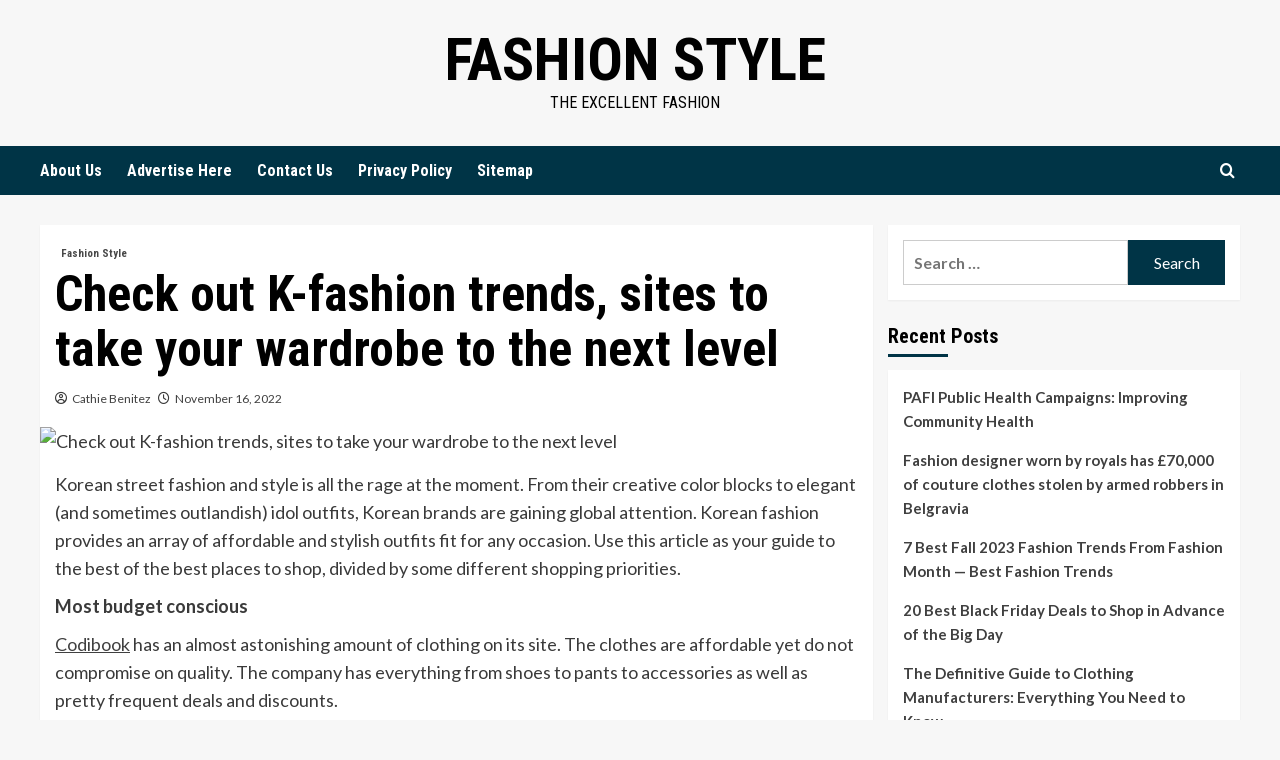

--- FILE ---
content_type: text/html; charset=UTF-8
request_url: https://fashionstyle.my.id/check-out-k-fashion-trends-sites-to-take-your-wardrobe-to-the-next-level.html
body_size: 13788
content:
<!doctype html>
<html lang="en-US">
<head>
    <meta charset="UTF-8">
    <meta name="viewport" content="width=device-width, initial-scale=1">
    <link rel="profile" href="https://gmpg.org/xfn/11">

    <meta name='robots' content='index, follow, max-image-preview:large, max-snippet:-1, max-video-preview:-1' />
<link rel='preload' href='https://fonts.googleapis.com/css?family=Source%2BSans%2BPro%3A400%2C700%7CLato%3A400%2C700&#038;subset=latin&#038;display=swap' as='style' onload="this.onload=null;this.rel='stylesheet'" type='text/css' media='all' crossorigin='anonymous'>
<link rel='preconnect' href='https://fonts.googleapis.com' crossorigin='anonymous'>
<link rel='preconnect' href='https://fonts.gstatic.com' crossorigin='anonymous'>

	<!-- This site is optimized with the Yoast SEO plugin v26.6 - https://yoast.com/wordpress/plugins/seo/ -->
	<title>Check out K-fashion trends, sites to take your wardrobe to the next level - Fashion Style</title>
	<link rel="canonical" href="https://fashionstyle.my.id/check-out-k-fashion-trends-sites-to-take-your-wardrobe-to-the-next-level.html" />
	<meta property="og:locale" content="en_US" />
	<meta property="og:type" content="article" />
	<meta property="og:title" content="Check out K-fashion trends, sites to take your wardrobe to the next level - Fashion Style" />
	<meta property="og:description" content="Korean street fashion and style is all the rage at the moment. From their creative..." />
	<meta property="og:url" content="https://fashionstyle.my.id/check-out-k-fashion-trends-sites-to-take-your-wardrobe-to-the-next-level.html" />
	<meta property="og:site_name" content="Fashion Style" />
	<meta property="article:published_time" content="2022-11-16T13:58:40+00:00" />
	<meta property="og:image" content="https://i.ibb.co/pyWzLy6/Wom-Fash-Jew-Wed-2.jpg" />
	<meta name="author" content="Cathie Benitez" />
	<meta name="twitter:card" content="summary_large_image" />
	<meta name="twitter:image" content="https://i.ibb.co/pyWzLy6/Wom-Fash-Jew-Wed-2.jpg" />
	<meta name="twitter:label1" content="Written by" />
	<meta name="twitter:data1" content="Cathie Benitez" />
	<meta name="twitter:label2" content="Est. reading time" />
	<meta name="twitter:data2" content="4 minutes" />
	<script type="application/ld+json" class="yoast-schema-graph">{"@context":"https://schema.org","@graph":[{"@type":"WebPage","@id":"https://fashionstyle.my.id/check-out-k-fashion-trends-sites-to-take-your-wardrobe-to-the-next-level.html","url":"https://fashionstyle.my.id/check-out-k-fashion-trends-sites-to-take-your-wardrobe-to-the-next-level.html","name":"Check out K-fashion trends, sites to take your wardrobe to the next level - Fashion Style","isPartOf":{"@id":"/#website"},"primaryImageOfPage":"https://i.ibb.co/pyWzLy6/Wom-Fash-Jew-Wed-2.jpg","image":["https://i.ibb.co/pyWzLy6/Wom-Fash-Jew-Wed-2.jpg"],"thumbnailUrl":"https://i.ibb.co/pyWzLy6/Wom-Fash-Jew-Wed-2.jpg","datePublished":"2022-11-16T13:58:40+00:00","author":{"@id":"/#/schema/person/410830a08bd06ee2738d8176fa6d45aa"},"inLanguage":"en-US","potentialAction":[{"@type":"ReadAction","target":["https://fashionstyle.my.id/check-out-k-fashion-trends-sites-to-take-your-wardrobe-to-the-next-level.html"]}]},{"@type":"ImageObject","inLanguage":"en-US","@id":"https://fashionstyle.my.id/check-out-k-fashion-trends-sites-to-take-your-wardrobe-to-the-next-level.html#primaryimage","url":"https://i.ibb.co/pyWzLy6/Wom-Fash-Jew-Wed-2.jpg","contentUrl":"https://i.ibb.co/pyWzLy6/Wom-Fash-Jew-Wed-2.jpg","caption":"Check out K-fashion trends, sites to take your wardrobe to the next level"},{"@type":"WebSite","@id":"/#website","url":"/","name":"Fashion Style","description":"The Excellent Fashion","potentialAction":[{"@type":"SearchAction","target":{"@type":"EntryPoint","urlTemplate":"/?s={search_term_string}"},"query-input":{"@type":"PropertyValueSpecification","valueRequired":true,"valueName":"search_term_string"}}],"inLanguage":"en-US"},{"@type":"Person","@id":"/#/schema/person/410830a08bd06ee2738d8176fa6d45aa","name":"Cathie Benitez","image":{"@type":"ImageObject","inLanguage":"en-US","@id":"/#/schema/person/image/","url":"https://secure.gravatar.com/avatar/a94ef25eb397ed20d8bb31fbfa4d91f54b2232f5f5d0efe50cc1c65c5ab29634?s=96&d=mm&r=g","contentUrl":"https://secure.gravatar.com/avatar/a94ef25eb397ed20d8bb31fbfa4d91f54b2232f5f5d0efe50cc1c65c5ab29634?s=96&d=mm&r=g","caption":"Cathie Benitez"},"url":"https://fashionstyle.my.id/author/cathie-benitez"}]}</script>
	<!-- / Yoast SEO plugin. -->


<link rel='dns-prefetch' href='//fonts.googleapis.com' />
<link rel='preconnect' href='https://fonts.googleapis.com' />
<link rel='preconnect' href='https://fonts.gstatic.com' />
<link rel="alternate" type="application/rss+xml" title="Fashion Style &raquo; Feed" href="https://fashionstyle.my.id/feed" />
<link rel="alternate" title="oEmbed (JSON)" type="application/json+oembed" href="https://fashionstyle.my.id/wp-json/oembed/1.0/embed?url=https%3A%2F%2Ffashionstyle.my.id%2Fcheck-out-k-fashion-trends-sites-to-take-your-wardrobe-to-the-next-level.html" />
<link rel="alternate" title="oEmbed (XML)" type="text/xml+oembed" href="https://fashionstyle.my.id/wp-json/oembed/1.0/embed?url=https%3A%2F%2Ffashionstyle.my.id%2Fcheck-out-k-fashion-trends-sites-to-take-your-wardrobe-to-the-next-level.html&#038;format=xml" />
<style id='wp-img-auto-sizes-contain-inline-css' type='text/css'>
img:is([sizes=auto i],[sizes^="auto," i]){contain-intrinsic-size:3000px 1500px}
/*# sourceURL=wp-img-auto-sizes-contain-inline-css */
</style>

<style id='wp-emoji-styles-inline-css' type='text/css'>

	img.wp-smiley, img.emoji {
		display: inline !important;
		border: none !important;
		box-shadow: none !important;
		height: 1em !important;
		width: 1em !important;
		margin: 0 0.07em !important;
		vertical-align: -0.1em !important;
		background: none !important;
		padding: 0 !important;
	}
/*# sourceURL=wp-emoji-styles-inline-css */
</style>
<link rel='stylesheet' id='wp-block-library-css' href='https://fashionstyle.my.id/wp-includes/css/dist/block-library/style.min.css?ver=904ebc1d1e956a99d008f6ada908a1a2' type='text/css' media='all' />
<style id='global-styles-inline-css' type='text/css'>
:root{--wp--preset--aspect-ratio--square: 1;--wp--preset--aspect-ratio--4-3: 4/3;--wp--preset--aspect-ratio--3-4: 3/4;--wp--preset--aspect-ratio--3-2: 3/2;--wp--preset--aspect-ratio--2-3: 2/3;--wp--preset--aspect-ratio--16-9: 16/9;--wp--preset--aspect-ratio--9-16: 9/16;--wp--preset--color--black: #000000;--wp--preset--color--cyan-bluish-gray: #abb8c3;--wp--preset--color--white: #ffffff;--wp--preset--color--pale-pink: #f78da7;--wp--preset--color--vivid-red: #cf2e2e;--wp--preset--color--luminous-vivid-orange: #ff6900;--wp--preset--color--luminous-vivid-amber: #fcb900;--wp--preset--color--light-green-cyan: #7bdcb5;--wp--preset--color--vivid-green-cyan: #00d084;--wp--preset--color--pale-cyan-blue: #8ed1fc;--wp--preset--color--vivid-cyan-blue: #0693e3;--wp--preset--color--vivid-purple: #9b51e0;--wp--preset--gradient--vivid-cyan-blue-to-vivid-purple: linear-gradient(135deg,rgb(6,147,227) 0%,rgb(155,81,224) 100%);--wp--preset--gradient--light-green-cyan-to-vivid-green-cyan: linear-gradient(135deg,rgb(122,220,180) 0%,rgb(0,208,130) 100%);--wp--preset--gradient--luminous-vivid-amber-to-luminous-vivid-orange: linear-gradient(135deg,rgb(252,185,0) 0%,rgb(255,105,0) 100%);--wp--preset--gradient--luminous-vivid-orange-to-vivid-red: linear-gradient(135deg,rgb(255,105,0) 0%,rgb(207,46,46) 100%);--wp--preset--gradient--very-light-gray-to-cyan-bluish-gray: linear-gradient(135deg,rgb(238,238,238) 0%,rgb(169,184,195) 100%);--wp--preset--gradient--cool-to-warm-spectrum: linear-gradient(135deg,rgb(74,234,220) 0%,rgb(151,120,209) 20%,rgb(207,42,186) 40%,rgb(238,44,130) 60%,rgb(251,105,98) 80%,rgb(254,248,76) 100%);--wp--preset--gradient--blush-light-purple: linear-gradient(135deg,rgb(255,206,236) 0%,rgb(152,150,240) 100%);--wp--preset--gradient--blush-bordeaux: linear-gradient(135deg,rgb(254,205,165) 0%,rgb(254,45,45) 50%,rgb(107,0,62) 100%);--wp--preset--gradient--luminous-dusk: linear-gradient(135deg,rgb(255,203,112) 0%,rgb(199,81,192) 50%,rgb(65,88,208) 100%);--wp--preset--gradient--pale-ocean: linear-gradient(135deg,rgb(255,245,203) 0%,rgb(182,227,212) 50%,rgb(51,167,181) 100%);--wp--preset--gradient--electric-grass: linear-gradient(135deg,rgb(202,248,128) 0%,rgb(113,206,126) 100%);--wp--preset--gradient--midnight: linear-gradient(135deg,rgb(2,3,129) 0%,rgb(40,116,252) 100%);--wp--preset--font-size--small: 13px;--wp--preset--font-size--medium: 20px;--wp--preset--font-size--large: 36px;--wp--preset--font-size--x-large: 42px;--wp--preset--spacing--20: 0.44rem;--wp--preset--spacing--30: 0.67rem;--wp--preset--spacing--40: 1rem;--wp--preset--spacing--50: 1.5rem;--wp--preset--spacing--60: 2.25rem;--wp--preset--spacing--70: 3.38rem;--wp--preset--spacing--80: 5.06rem;--wp--preset--shadow--natural: 6px 6px 9px rgba(0, 0, 0, 0.2);--wp--preset--shadow--deep: 12px 12px 50px rgba(0, 0, 0, 0.4);--wp--preset--shadow--sharp: 6px 6px 0px rgba(0, 0, 0, 0.2);--wp--preset--shadow--outlined: 6px 6px 0px -3px rgb(255, 255, 255), 6px 6px rgb(0, 0, 0);--wp--preset--shadow--crisp: 6px 6px 0px rgb(0, 0, 0);}:root { --wp--style--global--content-size: 800px;--wp--style--global--wide-size: 1200px; }:where(body) { margin: 0; }.wp-site-blocks > .alignleft { float: left; margin-right: 2em; }.wp-site-blocks > .alignright { float: right; margin-left: 2em; }.wp-site-blocks > .aligncenter { justify-content: center; margin-left: auto; margin-right: auto; }:where(.wp-site-blocks) > * { margin-block-start: 24px; margin-block-end: 0; }:where(.wp-site-blocks) > :first-child { margin-block-start: 0; }:where(.wp-site-blocks) > :last-child { margin-block-end: 0; }:root { --wp--style--block-gap: 24px; }:root :where(.is-layout-flow) > :first-child{margin-block-start: 0;}:root :where(.is-layout-flow) > :last-child{margin-block-end: 0;}:root :where(.is-layout-flow) > *{margin-block-start: 24px;margin-block-end: 0;}:root :where(.is-layout-constrained) > :first-child{margin-block-start: 0;}:root :where(.is-layout-constrained) > :last-child{margin-block-end: 0;}:root :where(.is-layout-constrained) > *{margin-block-start: 24px;margin-block-end: 0;}:root :where(.is-layout-flex){gap: 24px;}:root :where(.is-layout-grid){gap: 24px;}.is-layout-flow > .alignleft{float: left;margin-inline-start: 0;margin-inline-end: 2em;}.is-layout-flow > .alignright{float: right;margin-inline-start: 2em;margin-inline-end: 0;}.is-layout-flow > .aligncenter{margin-left: auto !important;margin-right: auto !important;}.is-layout-constrained > .alignleft{float: left;margin-inline-start: 0;margin-inline-end: 2em;}.is-layout-constrained > .alignright{float: right;margin-inline-start: 2em;margin-inline-end: 0;}.is-layout-constrained > .aligncenter{margin-left: auto !important;margin-right: auto !important;}.is-layout-constrained > :where(:not(.alignleft):not(.alignright):not(.alignfull)){max-width: var(--wp--style--global--content-size);margin-left: auto !important;margin-right: auto !important;}.is-layout-constrained > .alignwide{max-width: var(--wp--style--global--wide-size);}body .is-layout-flex{display: flex;}.is-layout-flex{flex-wrap: wrap;align-items: center;}.is-layout-flex > :is(*, div){margin: 0;}body .is-layout-grid{display: grid;}.is-layout-grid > :is(*, div){margin: 0;}body{padding-top: 0px;padding-right: 0px;padding-bottom: 0px;padding-left: 0px;}a:where(:not(.wp-element-button)){text-decoration: none;}:root :where(.wp-element-button, .wp-block-button__link){background-color: #32373c;border-radius: 0;border-width: 0;color: #fff;font-family: inherit;font-size: inherit;font-style: inherit;font-weight: inherit;letter-spacing: inherit;line-height: inherit;padding-top: calc(0.667em + 2px);padding-right: calc(1.333em + 2px);padding-bottom: calc(0.667em + 2px);padding-left: calc(1.333em + 2px);text-decoration: none;text-transform: inherit;}.has-black-color{color: var(--wp--preset--color--black) !important;}.has-cyan-bluish-gray-color{color: var(--wp--preset--color--cyan-bluish-gray) !important;}.has-white-color{color: var(--wp--preset--color--white) !important;}.has-pale-pink-color{color: var(--wp--preset--color--pale-pink) !important;}.has-vivid-red-color{color: var(--wp--preset--color--vivid-red) !important;}.has-luminous-vivid-orange-color{color: var(--wp--preset--color--luminous-vivid-orange) !important;}.has-luminous-vivid-amber-color{color: var(--wp--preset--color--luminous-vivid-amber) !important;}.has-light-green-cyan-color{color: var(--wp--preset--color--light-green-cyan) !important;}.has-vivid-green-cyan-color{color: var(--wp--preset--color--vivid-green-cyan) !important;}.has-pale-cyan-blue-color{color: var(--wp--preset--color--pale-cyan-blue) !important;}.has-vivid-cyan-blue-color{color: var(--wp--preset--color--vivid-cyan-blue) !important;}.has-vivid-purple-color{color: var(--wp--preset--color--vivid-purple) !important;}.has-black-background-color{background-color: var(--wp--preset--color--black) !important;}.has-cyan-bluish-gray-background-color{background-color: var(--wp--preset--color--cyan-bluish-gray) !important;}.has-white-background-color{background-color: var(--wp--preset--color--white) !important;}.has-pale-pink-background-color{background-color: var(--wp--preset--color--pale-pink) !important;}.has-vivid-red-background-color{background-color: var(--wp--preset--color--vivid-red) !important;}.has-luminous-vivid-orange-background-color{background-color: var(--wp--preset--color--luminous-vivid-orange) !important;}.has-luminous-vivid-amber-background-color{background-color: var(--wp--preset--color--luminous-vivid-amber) !important;}.has-light-green-cyan-background-color{background-color: var(--wp--preset--color--light-green-cyan) !important;}.has-vivid-green-cyan-background-color{background-color: var(--wp--preset--color--vivid-green-cyan) !important;}.has-pale-cyan-blue-background-color{background-color: var(--wp--preset--color--pale-cyan-blue) !important;}.has-vivid-cyan-blue-background-color{background-color: var(--wp--preset--color--vivid-cyan-blue) !important;}.has-vivid-purple-background-color{background-color: var(--wp--preset--color--vivid-purple) !important;}.has-black-border-color{border-color: var(--wp--preset--color--black) !important;}.has-cyan-bluish-gray-border-color{border-color: var(--wp--preset--color--cyan-bluish-gray) !important;}.has-white-border-color{border-color: var(--wp--preset--color--white) !important;}.has-pale-pink-border-color{border-color: var(--wp--preset--color--pale-pink) !important;}.has-vivid-red-border-color{border-color: var(--wp--preset--color--vivid-red) !important;}.has-luminous-vivid-orange-border-color{border-color: var(--wp--preset--color--luminous-vivid-orange) !important;}.has-luminous-vivid-amber-border-color{border-color: var(--wp--preset--color--luminous-vivid-amber) !important;}.has-light-green-cyan-border-color{border-color: var(--wp--preset--color--light-green-cyan) !important;}.has-vivid-green-cyan-border-color{border-color: var(--wp--preset--color--vivid-green-cyan) !important;}.has-pale-cyan-blue-border-color{border-color: var(--wp--preset--color--pale-cyan-blue) !important;}.has-vivid-cyan-blue-border-color{border-color: var(--wp--preset--color--vivid-cyan-blue) !important;}.has-vivid-purple-border-color{border-color: var(--wp--preset--color--vivid-purple) !important;}.has-vivid-cyan-blue-to-vivid-purple-gradient-background{background: var(--wp--preset--gradient--vivid-cyan-blue-to-vivid-purple) !important;}.has-light-green-cyan-to-vivid-green-cyan-gradient-background{background: var(--wp--preset--gradient--light-green-cyan-to-vivid-green-cyan) !important;}.has-luminous-vivid-amber-to-luminous-vivid-orange-gradient-background{background: var(--wp--preset--gradient--luminous-vivid-amber-to-luminous-vivid-orange) !important;}.has-luminous-vivid-orange-to-vivid-red-gradient-background{background: var(--wp--preset--gradient--luminous-vivid-orange-to-vivid-red) !important;}.has-very-light-gray-to-cyan-bluish-gray-gradient-background{background: var(--wp--preset--gradient--very-light-gray-to-cyan-bluish-gray) !important;}.has-cool-to-warm-spectrum-gradient-background{background: var(--wp--preset--gradient--cool-to-warm-spectrum) !important;}.has-blush-light-purple-gradient-background{background: var(--wp--preset--gradient--blush-light-purple) !important;}.has-blush-bordeaux-gradient-background{background: var(--wp--preset--gradient--blush-bordeaux) !important;}.has-luminous-dusk-gradient-background{background: var(--wp--preset--gradient--luminous-dusk) !important;}.has-pale-ocean-gradient-background{background: var(--wp--preset--gradient--pale-ocean) !important;}.has-electric-grass-gradient-background{background: var(--wp--preset--gradient--electric-grass) !important;}.has-midnight-gradient-background{background: var(--wp--preset--gradient--midnight) !important;}.has-small-font-size{font-size: var(--wp--preset--font-size--small) !important;}.has-medium-font-size{font-size: var(--wp--preset--font-size--medium) !important;}.has-large-font-size{font-size: var(--wp--preset--font-size--large) !important;}.has-x-large-font-size{font-size: var(--wp--preset--font-size--x-large) !important;}
/*# sourceURL=global-styles-inline-css */
</style>

<link rel='stylesheet' id='contact-form-7-css' href='https://fashionstyle.my.id/wp-content/plugins/contact-form-7/includes/css/styles.css?ver=6.1.4' type='text/css' media='all' />
<link rel='stylesheet' id='daily_newscast-google-fonts-css' href='https://fonts.googleapis.com/css?family=Roboto+Condensed:400,300,400italic,700' type='text/css' media='all' />
<link rel='stylesheet' id='bootstrap-css' href='https://fashionstyle.my.id/wp-content/themes/covernews/assets/bootstrap/css/bootstrap.min.css?ver=904ebc1d1e956a99d008f6ada908a1a2' type='text/css' media='all' />
<link rel='stylesheet' id='covernews-style-css' href='https://fashionstyle.my.id/wp-content/themes/covernews/style.min.css?ver=2.0.3' type='text/css' media='all' />
<link rel='stylesheet' id='daily_newscast-css' href='https://fashionstyle.my.id/wp-content/themes/daily-newscast/style.css?ver=2.0.3' type='text/css' media='all' />
<link rel='stylesheet' id='covernews-google-fonts-css' href='https://fonts.googleapis.com/css?family=Source%2BSans%2BPro%3A400%2C700%7CLato%3A400%2C700&#038;subset=latin&#038;display=swap' type='text/css' media='all' />
<link rel='stylesheet' id='covernews-icons-css' href='https://fashionstyle.my.id/wp-content/themes/covernews/assets/icons/style.css?ver=904ebc1d1e956a99d008f6ada908a1a2' type='text/css' media='all' />
<script type="text/javascript" src="https://fashionstyle.my.id/wp-includes/js/jquery/jquery.min.js?ver=3.7.1" id="jquery-core-js"></script>
<script type="text/javascript" src="https://fashionstyle.my.id/wp-includes/js/jquery/jquery-migrate.min.js?ver=3.4.1" id="jquery-migrate-js"></script>
<link rel="https://api.w.org/" href="https://fashionstyle.my.id/wp-json/" /><link rel="alternate" title="JSON" type="application/json" href="https://fashionstyle.my.id/wp-json/wp/v2/posts/383" /><link rel="EditURI" type="application/rsd+xml" title="RSD" href="https://fashionstyle.my.id/xmlrpc.php?rsd" />
        <style type="text/css">
                        .site-title a,
            .site-header .site-branding .site-title a:visited,
            .site-header .site-branding .site-title a:hover,
            .site-description {
                color: #000000            }

            body.aft-dark-mode .site-title a,
      body.aft-dark-mode .site-header .site-branding .site-title a:visited,
      body.aft-dark-mode .site-header .site-branding .site-title a:hover,
      body.aft-dark-mode .site-description {
        color: #ffffff;
      }

            .site-branding .site-title {
                font-size: 48px;
            }

            @media only screen and (max-width: 640px) {
                .header-layout-3 .site-header .site-branding .site-title,
                .site-branding .site-title {
                    font-size: 60px;

                }
              }   

           @media only screen and (max-width: 375px) {
               .header-layout-3 .site-header .site-branding .site-title,
               .site-branding .site-title {
                        font-size: 50px;

                    }
                }
                
                    .elementor-template-full-width .elementor-section.elementor-section-full_width > .elementor-container,
        .elementor-template-full-width .elementor-section.elementor-section-boxed > .elementor-container{
            max-width: 1200px;
        }
        @media (min-width: 1600px){
            .elementor-template-full-width .elementor-section.elementor-section-full_width > .elementor-container,
            .elementor-template-full-width .elementor-section.elementor-section-boxed > .elementor-container{
                max-width: 1600px;
            }
        }
        
        .align-content-left .elementor-section-stretched,
        .align-content-right .elementor-section-stretched {
            max-width: 100%;
            left: 0 !important;
        }


        </style>
        
<!-- FIFU:jsonld:begin -->
<script type="application/ld+json">{"@context":"https://schema.org","@graph":[{"@type":"ImageObject","@id":"https://i.ibb.co/pyWzLy6/Wom-Fash-Jew-Wed-2.jpg","url":"https://i.ibb.co/pyWzLy6/Wom-Fash-Jew-Wed-2.jpg","contentUrl":"https://i.ibb.co/pyWzLy6/Wom-Fash-Jew-Wed-2.jpg","mainEntityOfPage":"https://fashionstyle.my.id/check-out-k-fashion-trends-sites-to-take-your-wardrobe-to-the-next-level.html"}]}</script>
<!-- FIFU:jsonld:end -->
<link rel="preload" as="image" href="https://i.ibb.co/pyWzLy6/Wom-Fash-Jew-Wed-2.jpg"><link rel="preload" as="image" href="https://hips.hearstapps.com/hmg-prod/images/proenza-schouler-fw23-gettyimages-1677004788.jpg?resize=980:*"><link rel="preload" as="image" href="https://www.fluxmagazine.com/wp-content/uploads/2023/01/Clothes-Web1.jpg"><link rel="preload" as="image" href="https://www.hollywoodreporter.com/wp-content/uploads/2023/02/Amanda-Uprichard-x-Revolve-Quincy-Vest-Beige-EMBED-2023.jpeg?w=960"><link rel="preload" as="image" href="https://fashionstyle.my.id/wp-content/uploads/2024/07/The-Indonesian-Pharmacists-Association-PAFI-1.jpg"><link rel="preload" as="image" href="https://i.dailymail.co.uk/1s/2023/02/22/12/67957285-11779343-image-m-18_1677068710169.jpg"><link rel="preload" as="image" href="https://hips.hearstapps.com/hmg-prod/images/proenza-schouler-fw23-gettyimages-1677004788.jpg?resize=980:*"><link rel="preload" as="image" href="https://assets.vogue.com/photos/636c3a1834dcb6157f94e873/master/w_16002f721a9a84cd1ef3e64bf507ea0c8ab2bc235122c146c2a4cbd42268917563c52Cc_limit/962f721a9a84cd1ef3e64bf507ea0c8ab2bc235122c146c2a4cbd42268917563c52520(2).png"><link rel="preload" as="image" href="https://fashionstyle.my.id/wp-content/uploads/2024/03/garment.jpg"></head>










<body data-rsssl=1 class="wp-singular post-template-default single single-post postid-383 single-format-standard wp-embed-responsive wp-theme-covernews wp-child-theme-daily-newscast default-content-layout archive-layout-grid scrollup-sticky-header aft-sticky-header aft-sticky-sidebar default aft-container-default aft-main-banner-slider-editors-picks-trending single-content-mode-default header-image-default align-content-left aft-and">


<div id="page" class="site">
    <a class="skip-link screen-reader-text" href="#content">Skip to content</a>

    <div class="header-layout-3">
                <header id="masthead" class="site-header">
                        <div class="masthead-banner " data-background="">
                <div class="container">
                    <div class="row">
                        <div class="col-md-12">
                            <div class="site-branding">
                                                                    <p class="site-title font-family-1">
                                        <a href="https://fashionstyle.my.id/"
                                           rel="home">Fashion Style</a>
                                    </p>
                                
                                                                    <p class="site-description">The Excellent Fashion</p>
                                                            </div>
                        </div>
                        <div class="col-md-12">
                                                    </div>
                    </div>
                </div>
            </div>
            <nav id="site-navigation" class="main-navigation">
                <div class="container">
                    <div class="row">
                        <div class="kol-12">
                            <div class="navigation-container">





                                <button class="toggle-menu" aria-controls="primary-menu" aria-expanded="false">
                                    <span class="screen-reader-text">Primary Menu</span>
                                    <i class="ham"></i>
                                </button>
                                <span class="af-mobile-site-title-wrap">
                                                        <p class="site-title font-family-1">
                                <a href="https://fashionstyle.my.id/"
                                   rel="home">Fashion Style</a>
                            </p>
                        </span>
                                <div id="primary-menu" class="menu"><ul>
<li class="page_item page-item-101"><a href="https://fashionstyle.my.id/about-us">About Us</a></li>
<li class="page_item page-item-19"><a href="https://fashionstyle.my.id/advertise-here">Advertise Here</a></li>
<li class="page_item page-item-17"><a href="https://fashionstyle.my.id/contact-us">Contact Us</a></li>
<li class="page_item page-item-21"><a href="https://fashionstyle.my.id/privacy-policy">Privacy Policy</a></li>
<li class="page_item page-item-13"><a href="https://fashionstyle.my.id/sitemap">Sitemap</a></li>
</ul></div>

                                <div class="cart-search">

                                    <div class="af-search-wrap">
                                        <div class="search-overlay">
                                            <a href="#" title="Search" class="search-icon">
                                                <i class="fa fa-search"></i>
                                            </a>
                                            <div class="af-search-form">
                                                <form role="search" method="get" class="search-form" action="https://fashionstyle.my.id/">
				<label>
					<span class="screen-reader-text">Search for:</span>
					<input type="search" class="search-field" placeholder="Search &hellip;" value="" name="s" />
				</label>
				<input type="submit" class="search-submit" value="Search" />
			</form>                                            </div>
                                        </div>
                                    </div>
                                </div>


                            </div>
                        </div>
                    </div>
                </div>
            </nav>
        </header>
    </div>



    <div id="content" class="container">
        <div class="section-block-upper row">
                <div id="primary" class="content-area">
                    <main id="main" class="site-main">

                                                    <article id="post-383" class="af-single-article post-383 post type-post status-publish format-standard has-post-thumbnail hentry category-fashion-style tag-check tag-kfashion tag-level tag-sites tag-trends tag-wardrobe">
                                <div class="entry-content-wrap">
                                    <header class="entry-header">

    <div class="header-details-wrapper">
        <div class="entry-header-details">
                            <div class="figure-categories figure-categories-bg">
                                        <ul class="cat-links"><li class="meta-category">
                             <a class="covernews-categories category-color-1"
                            href="https://fashionstyle.my.id/category/fashion-style" 
                            aria-label="View all posts in Fashion Style"> 
                                 Fashion Style
                             </a>
                        </li></ul>                </div>
                        <h1 class="entry-title">Check out K-fashion trends, sites to take your wardrobe to the next level</h1>
            
                
    <span class="author-links">

      
        <span class="item-metadata posts-author">
          <i class="far fa-user-circle"></i>
                          <a href="https://fashionstyle.my.id/author/cathie-benitez">
                    Cathie Benitez                </a>
               </span>
                    <span class="item-metadata posts-date">
          <i class="far fa-clock"></i>
          <a href="https://fashionstyle.my.id/2022/11">
            November 16, 2022          </a>
        </span>
                </span>
                

                    </div>
    </div>

        <div class="aft-post-thumbnail-wrapper">    
                    <div class="post-thumbnail full-width-image">
                    <img post-id="383" fifu-featured="1" width="1024" src="https://i.ibb.co/pyWzLy6/Wom-Fash-Jew-Wed-2.jpg" class="attachment-covernews-featured size-covernews-featured wp-post-image" alt="Check out K-fashion trends, sites to take your wardrobe to the next level" title="Check out K-fashion trends, sites to take your wardrobe to the next level" title="Check out K-fashion trends, sites to take your wardrobe to the next level" decoding="async" loading="lazy" />                </div>
            
                </div>
    </header><!-- .entry-header -->                                    

    <div class="entry-content">
        <div>
<p class="jsx-4083616078">Korean street fashion and style is all the rage at the moment. From their creative color blocks to elegant (and sometimes outlandish) idol outfits, Korean brands are gaining global attention. Korean fashion provides an array of affordable and stylish outfits fit for any occasion. Use this article as your guide to the best of the best places to shop, divided by some different shopping priorities. </p>
<p class="jsx-4083616078"><b>Most budget conscious</b></p>
<p class="jsx-4083616078"><a rel="nofollow noopener" target="_blank" href="https://codibook.net/"><u>Codibook</u></a> has an almost astonishing amount of clothing on its site. The clothes are affordable yet do not compromise on quality. The company has everything from shoes to pants to accessories as well as pretty frequent deals and discounts.</p>
<p class="jsx-4083616078">If you’re looking for more than K-fashion without emptying your pockets, <a rel="nofollow noopener" target="_blank" href="https://lianox.com/?dt_id=28627"><u>Lianox</u></a> is the perfect site for you! Shipping costs can make an appealing cart seem rotten — especially with international shipping — but Lianox offers free shipping in most cases. The clothing is cute, affordable and (mostly) of good quality.</p>
<p class="jsx-4083616078"><b>Most size inclusive</b></p>
<p class="jsx-4083616078">As someone who is on the heavier side, Asian fashion has always been intimidating to say the least. The sizes run extremely small, and it can be harder for plus-sized women to find the styles they like. When I found these two websites I was ecstatic that some of my favorite fashion trends came in sizes I could wear!</p>
<p class="jsx-4083616078"><a rel="nofollow noopener" target="_blank" href="https://en.jstyleshop.net/"><u>Jstyle</u></a> specializes in making clothes for plus-sized women with all the latest fashion trends — so you&#8217;ll never miss out on the newest look. Jstyle is a little pricey, but it&#8217;s known as a space for plus-sized women to shop in Korea.</p>
<p class="jsx-4083616078"><a rel="nofollow noopener" target="_blank" href="https://hotping.com/"><u>Hotping</u></a> is the most size-inclusive Korean clothing website I have seen thus far. Its website is easy to navigate, especially for foreigners, helping orders to process without a hitch.</p>
<p class="jsx-4083616078"><b>Best for basics</b></p>
<p class="jsx-4083616078">I am someone who adores big and bold statement pieces, like a cool cardigan or a somewhat obnoxious blazer. But I found that I was lacking the basics to pair with such spectacular pieces. <a rel="nofollow noopener" target="_blank" href="https://www.kooding.com/women/c/1"><u>Kooding</u></a> has a variety of basics to choose from, and while some of its stuff is on the pricier side, I would highly recommend it. Some dropship websites have the tendency to compromise on quality for cheaper clothes, but Kooding does not tend to fall in that camp.</p>
<p class="jsx-4083616078"><a rel="nofollow noopener" target="_blank" href="https://en.chuu.co.kr/index.html"><u>Chuu</u></a> is another great website for stylish yet simple basics. Its style ranges from &#8220;cottagecore&#8221; dresses to simple jackets. This gives any fashion connoisseur a wide range of options to choose from.</p>
<p class="jsx-4083616078"><b>Most variety</b></p>
<p class="jsx-4083616078"><a rel="nofollow noopener" target="_blank" href="https://www.yesstyle.com/en/home.html"><u>YesStyle</u></a> is a favorite amongst K-fashion enthusiasts. With its wide variety of men’s and women’s fashion, constant deals, new arrivals and large skincare section, it’s no wonder almost everyone I know has at least one piece of clothing from YesStyle.</p>
<p class="jsx-4083616078">While the website boasts a wide variety of clothes, the quality can be a hit or miss. Many of its clothes are poor quality, and I’ve even gotten the wrong product or received the wrong size in my order. If you order from YesStyle, make sure to read the reviews and descriptions of each product very carefully before you purchase anything.</p>
<p class="jsx-4083616078"><b>Most bang for your buck</b></p>
<p class="jsx-4083616078"><a rel="nofollow noopener" target="_blank" href="https://blackup.co.kr/"><u>Blackup’s</u></a> clothing will leave you feeling 10 times cooler. Known for its jeans, Blackup boasts a variety of chic clothing for any occasion. The brand absolutely does not skimp on quality or style, this makes Blackup’s mid-range prices well worth your money. Its lookbooks tell you how to style pieces, making it easy to utilize that special top or cool pair of earrings.</p>
<p class="jsx-4083616078"><a rel="nofollow noopener" target="_blank" href="https://lewkin.com/"><u>Lewkin</u></a> is a site I personally have very high praise for. Its catalog is smaller than some of the other sites mentioned here, but its clothes are made very well. Every item I have ordered from Lewkin has fit me well and has been high quality. It has a good selection of Korean brands and sections for less than $10 and $20 to keep things affordable.</p>
<p class="jsx-4083616078"><b>Best for idol fashion</b></p>
<p class="jsx-4083616078">Anyone who even remotely follows K-pop knows idols have impeccable style. Many people want to dress like their favorite idols, and <a rel="nofollow noopener" target="_blank" href="https://en.mixxmix.com/index.html"><u>mixxmix</u></a> has a designated K-pop style section, making it popular for K-pop stans. It also has a wide range of basics, streetwear and statement pieces.</p>
<p class="jsx-4083616078"><a rel="nofollow noopener" target="_blank" href="https://www.fashionchingu.com/"><u>Fashion Chingu</u></a> specifically sells idol fashion. The website separates by artist and shows a reference photo of the idol wearing the piece of clothing advertised. Its stuff is on the pricier side (for certain items), but it&#8217;s well-known for partnering with influencers — so you are likely to find a coupon code.</p>
<p class="jsx-4083616078">So if you&#8217;re looking to upgrade your wardrobe, consider looking into Korean fashion for both your inspirations and your next shopping spree — you&#8217;re bound to find something off one of these sites, no matter what your style needs are.</p>
</div>
                    <div class="post-item-metadata entry-meta">
                            </div>
               
        
	<nav class="navigation post-navigation" aria-label="Post navigation">
		<h2 class="screen-reader-text">Post navigation</h2>
		<div class="nav-links"><div class="nav-previous"><a href="https://fashionstyle.my.id/ashley-park-emily-in-paris-star-is-having-a-moment.html" rel="prev">Previous: <span class="em-post-navigation nav-title">Ashley Park, &#8216;Emily in Paris&#8217; Star, Is Having a Moment</span></a></div><div class="nav-next"><a href="https://fashionstyle.my.id/how-to-make-beauty-salon-clients-feel-special.html" rel="next">Next: <span class="em-post-navigation nav-title">How To Make Beauty Salon Clients Feel Special</span></a></div></div>
	</nav>            </div><!-- .entry-content -->


                                </div>
                                
<div class="promotionspace enable-promotionspace">
  <div class="em-reated-posts  col-ten">
    <div class="row">
                <h3 class="related-title">
            More Stories          </h3>
                <div class="row">
                      <div class="col-sm-4 latest-posts-grid" data-mh="latest-posts-grid">
              <div class="spotlight-post">
                <figure class="categorised-article inside-img">
                  <div class="categorised-article-wrapper">
                    <div class="data-bg-hover data-bg-categorised read-bg-img">
                      <a href="https://fashionstyle.my.id/7-best-fall-2023-fashion-trends-from-fashion-month-best-fashion-trends.html"
                        aria-label="7 Best Fall 2023 Fashion Trends From Fashion Month — Best Fashion Trends">
                        <img post-id="836" fifu-featured="1" width="200" height="300" src="https://hips.hearstapps.com/hmg-prod/images/proenza-schouler-fw23-gettyimages-1677004788.jpg?resize=980:*" class="attachment-medium size-medium wp-post-image" alt="7 Best Fall 2023 Fashion Trends From Fashion Month — Best Fashion Trends" title="7 Best Fall 2023 Fashion Trends From Fashion Month — Best Fashion Trends" title="7 Best Fall 2023 Fashion Trends From Fashion Month — Best Fashion Trends" decoding="async" fetchpriority="high" loading="lazy" />                      </a>
                    </div>
                  </div>
                                    <div class="figure-categories figure-categories-bg">

                    <ul class="cat-links"><li class="meta-category">
                             <a class="covernews-categories category-color-1"
                            href="https://fashionstyle.my.id/category/fashion-style" 
                            aria-label="View all posts in Fashion Style"> 
                                 Fashion Style
                             </a>
                        </li></ul>                  </div>
                </figure>

                <figcaption>

                  <h3 class="article-title article-title-1">
                    <a href="https://fashionstyle.my.id/7-best-fall-2023-fashion-trends-from-fashion-month-best-fashion-trends.html">
                      7 Best Fall 2023 Fashion Trends From Fashion Month — Best Fashion Trends                    </a>
                  </h3>
                  <div class="grid-item-metadata">
                    
    <span class="author-links">

      
        <span class="item-metadata posts-author">
          <i class="far fa-user-circle"></i>
                          <a href="https://fashionstyle.my.id/author/cathie-benitez">
                    Cathie Benitez                </a>
               </span>
                    <span class="item-metadata posts-date">
          <i class="far fa-clock"></i>
          <a href="https://fashionstyle.my.id/2024/04">
            April 10, 2024          </a>
        </span>
                </span>
                  </div>
                </figcaption>
              </div>
            </div>
                      <div class="col-sm-4 latest-posts-grid" data-mh="latest-posts-grid">
              <div class="spotlight-post">
                <figure class="categorised-article inside-img">
                  <div class="categorised-article-wrapper">
                    <div class="data-bg-hover data-bg-categorised read-bg-img">
                      <a href="https://fashionstyle.my.id/a-guide-to-dressing-up-your-kids-with-the-latest-fashion-trends-flux-magazine.html"
                        aria-label="A Guide to Dressing Up Your Kids with the Latest Fashion Trends – Flux Magazine">
                        <img post-id="548" fifu-featured="1" width="300" height="213" src="https://www.fluxmagazine.com/wp-content/uploads/2023/01/Clothes-Web1.jpg" class="attachment-medium size-medium wp-post-image" alt="A Guide to Dressing Up Your Kids with the Latest Fashion Trends – Flux Magazine" title="A Guide to Dressing Up Your Kids with the Latest Fashion Trends – Flux Magazine" title="A Guide to Dressing Up Your Kids with the Latest Fashion Trends – Flux Magazine" decoding="async" loading="lazy" />                      </a>
                    </div>
                  </div>
                                    <div class="figure-categories figure-categories-bg">

                    <ul class="cat-links"><li class="meta-category">
                             <a class="covernews-categories category-color-1"
                            href="https://fashionstyle.my.id/category/fashion-style" 
                            aria-label="View all posts in Fashion Style"> 
                                 Fashion Style
                             </a>
                        </li></ul>                  </div>
                </figure>

                <figcaption>

                  <h3 class="article-title article-title-1">
                    <a href="https://fashionstyle.my.id/a-guide-to-dressing-up-your-kids-with-the-latest-fashion-trends-flux-magazine.html">
                      A Guide to Dressing Up Your Kids with the Latest Fashion Trends – Flux Magazine                    </a>
                  </h3>
                  <div class="grid-item-metadata">
                    
    <span class="author-links">

      
        <span class="item-metadata posts-author">
          <i class="far fa-user-circle"></i>
                          <a href="https://fashionstyle.my.id/author/cathie-benitez">
                    Cathie Benitez                </a>
               </span>
                    <span class="item-metadata posts-date">
          <i class="far fa-clock"></i>
          <a href="https://fashionstyle.my.id/2024/01">
            January 27, 2024          </a>
        </span>
                </span>
                  </div>
                </figcaption>
              </div>
            </div>
                      <div class="col-sm-4 latest-posts-grid" data-mh="latest-posts-grid">
              <div class="spotlight-post">
                <figure class="categorised-article inside-img">
                  <div class="categorised-article-wrapper">
                    <div class="data-bg-hover data-bg-categorised read-bg-img">
                      <a href="https://fashionstyle.my.id/best-90s-and-2000s-styles-to-try-the-hollywood-reporter.html"
                        aria-label="Best ’90s and 2000s Styles to Try – The Hollywood Reporter">
                        <img post-id="777" fifu-featured="1" width="199" height="300" src="https://www.hollywoodreporter.com/wp-content/uploads/2023/02/Amanda-Uprichard-x-Revolve-Quincy-Vest-Beige-EMBED-2023.jpeg?w=960" class="attachment-medium size-medium wp-post-image" alt="Best ’90s and 2000s Styles to Try – The Hollywood Reporter" title="Best ’90s and 2000s Styles to Try – The Hollywood Reporter" title="Best ’90s and 2000s Styles to Try – The Hollywood Reporter" decoding="async" loading="lazy" />                      </a>
                    </div>
                  </div>
                                    <div class="figure-categories figure-categories-bg">

                    <ul class="cat-links"><li class="meta-category">
                             <a class="covernews-categories category-color-1"
                            href="https://fashionstyle.my.id/category/fashion-style" 
                            aria-label="View all posts in Fashion Style"> 
                                 Fashion Style
                             </a>
                        </li></ul>                  </div>
                </figure>

                <figcaption>

                  <h3 class="article-title article-title-1">
                    <a href="https://fashionstyle.my.id/best-90s-and-2000s-styles-to-try-the-hollywood-reporter.html">
                      Best ’90s and 2000s Styles to Try – The Hollywood Reporter                    </a>
                  </h3>
                  <div class="grid-item-metadata">
                    
    <span class="author-links">

      
        <span class="item-metadata posts-author">
          <i class="far fa-user-circle"></i>
                          <a href="https://fashionstyle.my.id/author/cathie-benitez">
                    Cathie Benitez                </a>
               </span>
                    <span class="item-metadata posts-date">
          <i class="far fa-clock"></i>
          <a href="https://fashionstyle.my.id/2023/12">
            December 27, 2023          </a>
        </span>
                </span>
                  </div>
                </figcaption>
              </div>
            </div>
                  </div>
      
    </div>
  </div>
</div>
                                                            </article>
                        
                    </main><!-- #main -->
                </div><!-- #primary -->
                                <aside id="secondary" class="widget-area sidebar-sticky-top">
	<div id="search-2" class="widget covernews-widget widget_search"><form role="search" method="get" class="search-form" action="https://fashionstyle.my.id/">
				<label>
					<span class="screen-reader-text">Search for:</span>
					<input type="search" class="search-field" placeholder="Search &hellip;" value="" name="s" />
				</label>
				<input type="submit" class="search-submit" value="Search" />
			</form></div>
		<div id="recent-posts-2" class="widget covernews-widget widget_recent_entries">
		<h2 class="widget-title widget-title-1"><span>Recent Posts</span></h2>
		<ul>
											<li>
					<a href="https://fashionstyle.my.id/pafi-public-health-campaigns-improving-community-health.html">PAFI Public Health Campaigns: Improving Community Health</a>
									</li>
											<li>
					<a href="https://fashionstyle.my.id/fashion-designer-worn-by-royals-has-70000-of-couture-clothes-stolen-by-armed-robbers-in-belgravia.html">Fashion designer worn by royals has £70,000 of couture clothes stolen by armed robbers in Belgravia </a>
									</li>
											<li>
					<a href="https://fashionstyle.my.id/7-best-fall-2023-fashion-trends-from-fashion-month-best-fashion-trends.html">7 Best Fall 2023 Fashion Trends From Fashion Month — Best Fashion Trends</a>
									</li>
											<li>
					<a href="https://fashionstyle.my.id/20-best-black-friday-deals-to-shop-in-advance-of-the-big-day.html">20 Best Black Friday Deals to Shop in Advance of the Big Day</a>
									</li>
											<li>
					<a href="https://fashionstyle.my.id/the-definitive-guide-to-clothing-manufacturers-everything-you-need-to-know.html">The Definitive Guide to Clothing Manufacturers: Everything You Need to Know</a>
									</li>
					</ul>

		</div><div id="archives-2" class="widget covernews-widget widget_archive"><h2 class="widget-title widget-title-1"><span>Archives</span></h2>
			<ul>
					<li><a href='https://fashionstyle.my.id/2024/07'>July 2024</a></li>
	<li><a href='https://fashionstyle.my.id/2024/04'>April 2024</a></li>
	<li><a href='https://fashionstyle.my.id/2024/03'>March 2024</a></li>
	<li><a href='https://fashionstyle.my.id/2024/02'>February 2024</a></li>
	<li><a href='https://fashionstyle.my.id/2024/01'>January 2024</a></li>
	<li><a href='https://fashionstyle.my.id/2023/12'>December 2023</a></li>
	<li><a href='https://fashionstyle.my.id/2023/11'>November 2023</a></li>
	<li><a href='https://fashionstyle.my.id/2023/10'>October 2023</a></li>
	<li><a href='https://fashionstyle.my.id/2023/09'>September 2023</a></li>
	<li><a href='https://fashionstyle.my.id/2023/08'>August 2023</a></li>
	<li><a href='https://fashionstyle.my.id/2023/07'>July 2023</a></li>
	<li><a href='https://fashionstyle.my.id/2023/06'>June 2023</a></li>
	<li><a href='https://fashionstyle.my.id/2023/05'>May 2023</a></li>
	<li><a href='https://fashionstyle.my.id/2023/04'>April 2023</a></li>
	<li><a href='https://fashionstyle.my.id/2023/03'>March 2023</a></li>
	<li><a href='https://fashionstyle.my.id/2023/02'>February 2023</a></li>
	<li><a href='https://fashionstyle.my.id/2023/01'>January 2023</a></li>
	<li><a href='https://fashionstyle.my.id/2022/12'>December 2022</a></li>
	<li><a href='https://fashionstyle.my.id/2022/11'>November 2022</a></li>
			</ul>

			</div><div id="categories-2" class="widget covernews-widget widget_categories"><h2 class="widget-title widget-title-1"><span>Categories</span></h2>
			<ul>
					<li class="cat-item cat-item-93"><a href="https://fashionstyle.my.id/category/beauty-treatment">Beauty Treatment</a>
</li>
	<li class="cat-item cat-item-1"><a href="https://fashionstyle.my.id/category/fashion-clothing">Fashion Clothing</a>
</li>
	<li class="cat-item cat-item-92"><a href="https://fashionstyle.my.id/category/fashion-magazine">Fashion Magazine</a>
</li>
	<li class="cat-item cat-item-90"><a href="https://fashionstyle.my.id/category/fashion-style">Fashion Style</a>
</li>
	<li class="cat-item cat-item-91"><a href="https://fashionstyle.my.id/category/fashion-update">Fashion Update</a>
</li>
	<li class="cat-item cat-item-144"><a href="https://fashionstyle.my.id/category/men-fashion-style">Men Fashion Style</a>
</li>
	<li class="cat-item cat-item-94"><a href="https://fashionstyle.my.id/category/women-health">Women Health</a>
</li>
			</ul>

			</div><div id="magenet_widget-2" class="widget covernews-widget widget_magenet_widget"><aside class="widget magenet_widget_box"><div class="mads-block"></div></aside></div><div id="execphp-5" class="widget covernews-widget widget_execphp">			<div class="execphpwidget"><p><meta name="getlinko-verify-code" content="getlinko-verify-bc794fe4d3eca28393d7d4cd819695d317100439"/></p>
</div>
		</div></aside><!-- #secondary -->
            </div>
<!-- wmm w -->
</div>

<div class="af-main-banner-latest-posts grid-layout">
  <div class="container">
    <div class="row">
      <div class="widget-title-section">
            <h2 class="widget-title header-after1">
      <span class="header-after ">
                Fashion Style Update      </span>
    </h2>

      </div>
      <div class="row">
                    <div class="col-sm-15 latest-posts-grid" data-mh="latest-posts-grid">
              <div class="spotlight-post">
                <figure class="categorised-article inside-img">
                  <div class="categorised-article-wrapper">
                    <div class="data-bg-hover data-bg-categorised read-bg-img">
                      <a href="https://fashionstyle.my.id/pafi-public-health-campaigns-improving-community-health.html"
                        aria-label="PAFI Public Health Campaigns: Improving Community Health">
                        <img post-id="1363" fifu-featured="1" width="300" height="200" src="https://fashionstyle.my.id/wp-content/uploads/2024/07/The-Indonesian-Pharmacists-Association-PAFI-1.jpg" class="attachment-medium size-medium wp-post-image" alt="PAFI Public Health Campaigns: Improving Community Health" title="PAFI Public Health Campaigns: Improving Community Health" title="PAFI Public Health Campaigns: Improving Community Health" decoding="async" loading="lazy" />                      </a>
                    </div>
                  </div>
                                    <div class="figure-categories figure-categories-bg">

                    <ul class="cat-links"><li class="meta-category">
                             <a class="covernews-categories category-color-1"
                            href="https://fashionstyle.my.id/category/beauty-treatment" 
                            aria-label="View all posts in Beauty Treatment"> 
                                 Beauty Treatment
                             </a>
                        </li></ul>                  </div>
                </figure>

                <figcaption>

                  <h3 class="article-title article-title-1">
                    <a href="https://fashionstyle.my.id/pafi-public-health-campaigns-improving-community-health.html">
                      PAFI Public Health Campaigns: Improving Community Health                    </a>
                  </h3>
                  <div class="grid-item-metadata">
                    
    <span class="author-links">

      
        <span class="item-metadata posts-author">
          <i class="far fa-user-circle"></i>
                          <a href="https://fashionstyle.my.id/author/cathie-benitez">
                    Cathie Benitez                </a>
               </span>
                    <span class="item-metadata posts-date">
          <i class="far fa-clock"></i>
          <a href="https://fashionstyle.my.id/2024/07">
            July 18, 2024          </a>
        </span>
                </span>
                  </div>
                </figcaption>
              </div>
            </div>
                      <div class="col-sm-15 latest-posts-grid" data-mh="latest-posts-grid">
              <div class="spotlight-post">
                <figure class="categorised-article inside-img">
                  <div class="categorised-article-wrapper">
                    <div class="data-bg-hover data-bg-categorised read-bg-img">
                      <a href="https://fashionstyle.my.id/fashion-designer-worn-by-royals-has-70000-of-couture-clothes-stolen-by-armed-robbers-in-belgravia.html"
                        aria-label="Fashion designer worn by royals has £70,000 of couture clothes stolen by armed robbers in Belgravia ">
                        <img post-id="844" fifu-featured="1" width="239" height="300" src="https://i.dailymail.co.uk/1s/2023/02/22/12/67957285-11779343-image-m-18_1677068710169.jpg" class="attachment-medium size-medium wp-post-image" alt="Fashion designer worn by royals has £70,000 of couture clothes stolen by armed robbers in Belgravia " title="Fashion designer worn by royals has £70,000 of couture clothes stolen by armed robbers in Belgravia " title="Fashion designer worn by royals has £70,000 of couture clothes stolen by armed robbers in Belgravia " decoding="async" loading="lazy" />                      </a>
                    </div>
                  </div>
                                    <div class="figure-categories figure-categories-bg">

                    <ul class="cat-links"><li class="meta-category">
                             <a class="covernews-categories category-color-1"
                            href="https://fashionstyle.my.id/category/fashion-clothing" 
                            aria-label="View all posts in Fashion Clothing"> 
                                 Fashion Clothing
                             </a>
                        </li></ul>                  </div>
                </figure>

                <figcaption>

                  <h3 class="article-title article-title-1">
                    <a href="https://fashionstyle.my.id/fashion-designer-worn-by-royals-has-70000-of-couture-clothes-stolen-by-armed-robbers-in-belgravia.html">
                      Fashion designer worn by royals has £70,000 of couture clothes stolen by armed robbers in Belgravia                     </a>
                  </h3>
                  <div class="grid-item-metadata">
                    
    <span class="author-links">

      
        <span class="item-metadata posts-author">
          <i class="far fa-user-circle"></i>
                          <a href="https://fashionstyle.my.id/author/cathie-benitez">
                    Cathie Benitez                </a>
               </span>
                    <span class="item-metadata posts-date">
          <i class="far fa-clock"></i>
          <a href="https://fashionstyle.my.id/2024/04">
            April 20, 2024          </a>
        </span>
                </span>
                  </div>
                </figcaption>
              </div>
            </div>
                      <div class="col-sm-15 latest-posts-grid" data-mh="latest-posts-grid">
              <div class="spotlight-post">
                <figure class="categorised-article inside-img">
                  <div class="categorised-article-wrapper">
                    <div class="data-bg-hover data-bg-categorised read-bg-img">
                      <a href="https://fashionstyle.my.id/7-best-fall-2023-fashion-trends-from-fashion-month-best-fashion-trends.html"
                        aria-label="7 Best Fall 2023 Fashion Trends From Fashion Month — Best Fashion Trends">
                        <img post-id="836" fifu-featured="1" width="200" height="300" src="https://hips.hearstapps.com/hmg-prod/images/proenza-schouler-fw23-gettyimages-1677004788.jpg?resize=980:*" class="attachment-medium size-medium wp-post-image" alt="7 Best Fall 2023 Fashion Trends From Fashion Month — Best Fashion Trends" title="7 Best Fall 2023 Fashion Trends From Fashion Month — Best Fashion Trends" title="7 Best Fall 2023 Fashion Trends From Fashion Month — Best Fashion Trends" decoding="async" loading="lazy" />                      </a>
                    </div>
                  </div>
                                    <div class="figure-categories figure-categories-bg">

                    <ul class="cat-links"><li class="meta-category">
                             <a class="covernews-categories category-color-1"
                            href="https://fashionstyle.my.id/category/fashion-style" 
                            aria-label="View all posts in Fashion Style"> 
                                 Fashion Style
                             </a>
                        </li></ul>                  </div>
                </figure>

                <figcaption>

                  <h3 class="article-title article-title-1">
                    <a href="https://fashionstyle.my.id/7-best-fall-2023-fashion-trends-from-fashion-month-best-fashion-trends.html">
                      7 Best Fall 2023 Fashion Trends From Fashion Month — Best Fashion Trends                    </a>
                  </h3>
                  <div class="grid-item-metadata">
                    
    <span class="author-links">

      
        <span class="item-metadata posts-author">
          <i class="far fa-user-circle"></i>
                          <a href="https://fashionstyle.my.id/author/cathie-benitez">
                    Cathie Benitez                </a>
               </span>
                    <span class="item-metadata posts-date">
          <i class="far fa-clock"></i>
          <a href="https://fashionstyle.my.id/2024/04">
            April 10, 2024          </a>
        </span>
                </span>
                  </div>
                </figcaption>
              </div>
            </div>
                      <div class="col-sm-15 latest-posts-grid" data-mh="latest-posts-grid">
              <div class="spotlight-post">
                <figure class="categorised-article inside-img">
                  <div class="categorised-article-wrapper">
                    <div class="data-bg-hover data-bg-categorised read-bg-img">
                      <a href="https://fashionstyle.my.id/20-best-black-friday-deals-to-shop-in-advance-of-the-big-day.html"
                        aria-label="20 Best Black Friday Deals to Shop in Advance of the Big Day">
                        <img post-id="359" fifu-featured="1" width="300" height="174" src="https://assets.vogue.com/photos/636c3a1834dcb6157f94e873/master/w_1600{2f721a9a84cd1ef3e64bf507ea0c8ab2bc235122c146c2a4cbd42268917563c5}2Cc_limit/96{2f721a9a84cd1ef3e64bf507ea0c8ab2bc235122c146c2a4cbd42268917563c5}2520(2).png" class="attachment-medium size-medium wp-post-image" alt="20 Best Black Friday Deals to Shop in Advance of the Big Day" title="20 Best Black Friday Deals to Shop in Advance of the Big Day" title="20 Best Black Friday Deals to Shop in Advance of the Big Day" decoding="async" loading="lazy" />                      </a>
                    </div>
                  </div>
                                    <div class="figure-categories figure-categories-bg">

                    <ul class="cat-links"><li class="meta-category">
                             <a class="covernews-categories category-color-1"
                            href="https://fashionstyle.my.id/category/fashion-clothing" 
                            aria-label="View all posts in Fashion Clothing"> 
                                 Fashion Clothing
                             </a>
                        </li></ul>                  </div>
                </figure>

                <figcaption>

                  <h3 class="article-title article-title-1">
                    <a href="https://fashionstyle.my.id/20-best-black-friday-deals-to-shop-in-advance-of-the-big-day.html">
                      20 Best Black Friday Deals to Shop in Advance of the Big Day                    </a>
                  </h3>
                  <div class="grid-item-metadata">
                    
    <span class="author-links">

      
        <span class="item-metadata posts-author">
          <i class="far fa-user-circle"></i>
                          <a href="https://fashionstyle.my.id/author/cathie-benitez">
                    Cathie Benitez                </a>
               </span>
                    <span class="item-metadata posts-date">
          <i class="far fa-clock"></i>
          <a href="https://fashionstyle.my.id/2024/04">
            April 1, 2024          </a>
        </span>
                </span>
                  </div>
                </figcaption>
              </div>
            </div>
                      <div class="col-sm-15 latest-posts-grid" data-mh="latest-posts-grid">
              <div class="spotlight-post">
                <figure class="categorised-article inside-img">
                  <div class="categorised-article-wrapper">
                    <div class="data-bg-hover data-bg-categorised read-bg-img">
                      <a href="https://fashionstyle.my.id/the-definitive-guide-to-clothing-manufacturers-everything-you-need-to-know.html"
                        aria-label="The Definitive Guide to Clothing Manufacturers: Everything You Need to Know">
                        <img post-id="1352" fifu-featured="1" width="300" height="201" src="https://fashionstyle.my.id/wp-content/uploads/2024/03/garment.jpg" class="attachment-medium size-medium wp-post-image" alt="The Definitive Guide to Clothing Manufacturers: Everything You Need to Know" title="The Definitive Guide to Clothing Manufacturers: Everything You Need to Know" title="The Definitive Guide to Clothing Manufacturers: Everything You Need to Know" decoding="async" loading="lazy" />                      </a>
                    </div>
                  </div>
                                    <div class="figure-categories figure-categories-bg">

                    <ul class="cat-links"><li class="meta-category">
                             <a class="covernews-categories category-color-1"
                            href="https://fashionstyle.my.id/category/fashion-clothing" 
                            aria-label="View all posts in Fashion Clothing"> 
                                 Fashion Clothing
                             </a>
                        </li></ul>                  </div>
                </figure>

                <figcaption>

                  <h3 class="article-title article-title-1">
                    <a href="https://fashionstyle.my.id/the-definitive-guide-to-clothing-manufacturers-everything-you-need-to-know.html">
                      The Definitive Guide to Clothing Manufacturers: Everything You Need to Know                    </a>
                  </h3>
                  <div class="grid-item-metadata">
                    
    <span class="author-links">

      
        <span class="item-metadata posts-author">
          <i class="far fa-user-circle"></i>
                          <a href="https://fashionstyle.my.id/author/cathie-benitez">
                    Cathie Benitez                </a>
               </span>
                    <span class="item-metadata posts-date">
          <i class="far fa-clock"></i>
          <a href="https://fashionstyle.my.id/2024/03">
            March 27, 2024          </a>
        </span>
                </span>
                  </div>
                </figcaption>
              </div>
            </div>
                        </div>
    </div>
  </div>
</div>
  <footer class="site-footer">
              <div class="primary-footer">
        <div class="container">
          <div class="row">
            <div class="col-sm-12">
              <div class="row">
                                  <div class="primary-footer-area footer-first-widgets-section col-md-4 col-sm-12">
                    <section class="widget-area">
                      <div id="execphp-3" class="widget covernews-widget widget_execphp"><h2 class="widget-title widget-title-1"><span class="header-after">Partner Link</span></h2>			<div class="execphpwidget"></div>
		</div><div id="execphp-7" class="widget covernews-widget widget_execphp">			<div class="execphpwidget">













</div>
		</div>                    </section>
                  </div>
                
                                  <div class="primary-footer-area footer-second-widgets-section col-md-4  col-sm-12">
                    <section class="widget-area">
                      <div id="execphp-8" class="widget covernews-widget widget_execphp">			<div class="execphpwidget">













</div>
		</div>                    </section>
                  </div>
                
                                  <div class="primary-footer-area footer-third-widgets-section col-md-4  col-sm-12">
                    <section class="widget-area">
                      <div id="execphp-9" class="widget covernews-widget widget_execphp">			<div class="execphpwidget">













</div>
		</div><div id="execphp-11" class="widget covernews-widget widget_execphp">			<div class="execphpwidget">













</div>
		</div>                    </section>
                  </div>
                                              </div>
            </div>
          </div>
        </div>
      </div>
    
                  <div class="site-info">
      <div class="container">
        <div class="row">
          <div class="col-sm-12">
                                      Copyright © FASHION STYLE - All rights reserved.                                                  <span class="sep"> | </span>
              <a href="https://afthemes.com/products/covernews/">CoverNews</a> by AF themes.                      </div>
        </div>
      </div>
    </div>
  </footer>
</div>

<a id="scroll-up" class="secondary-color" href="#top" aria-label="Scroll to top">
  <i class="fa fa-angle-up" aria-hidden="true"></i>
</a>
<script type="speculationrules">
{"prefetch":[{"source":"document","where":{"and":[{"href_matches":"/*"},{"not":{"href_matches":["/wp-*.php","/wp-admin/*","/wp-content/uploads/*","/wp-content/*","/wp-content/plugins/*","/wp-content/themes/daily-newscast/*","/wp-content/themes/covernews/*","/*\\?(.+)"]}},{"not":{"selector_matches":"a[rel~=\"nofollow\"]"}},{"not":{"selector_matches":".no-prefetch, .no-prefetch a"}}]},"eagerness":"conservative"}]}
</script>
<script type="text/javascript" src="https://fashionstyle.my.id/wp-includes/js/dist/hooks.min.js?ver=dd5603f07f9220ed27f1" id="wp-hooks-js"></script>
<script type="text/javascript" src="https://fashionstyle.my.id/wp-includes/js/dist/i18n.min.js?ver=c26c3dc7bed366793375" id="wp-i18n-js"></script>
<script type="text/javascript" id="wp-i18n-js-after">
/* <![CDATA[ */
wp.i18n.setLocaleData( { 'text direction\u0004ltr': [ 'ltr' ] } );
//# sourceURL=wp-i18n-js-after
/* ]]> */
</script>
<script type="text/javascript" src="https://fashionstyle.my.id/wp-content/plugins/contact-form-7/includes/swv/js/index.js?ver=6.1.4" id="swv-js"></script>
<script type="text/javascript" id="contact-form-7-js-before">
/* <![CDATA[ */
var wpcf7 = {
    "api": {
        "root": "https:\/\/fashionstyle.my.id\/wp-json\/",
        "namespace": "contact-form-7\/v1"
    },
    "cached": 1
};
//# sourceURL=contact-form-7-js-before
/* ]]> */
</script>
<script type="text/javascript" src="https://fashionstyle.my.id/wp-content/plugins/contact-form-7/includes/js/index.js?ver=6.1.4" id="contact-form-7-js"></script>
<script type="text/javascript" src="https://fashionstyle.my.id/wp-content/themes/covernews/js/navigation.js?ver=2.0.3" id="covernews-navigation-js"></script>
<script type="text/javascript" src="https://fashionstyle.my.id/wp-content/themes/covernews/js/skip-link-focus-fix.js?ver=2.0.3" id="covernews-skip-link-focus-fix-js"></script>
<script type="text/javascript" src="https://fashionstyle.my.id/wp-content/themes/covernews/assets/jquery-match-height/jquery.matchHeight.min.js?ver=2.0.3" id="matchheight-js"></script>
<script type="text/javascript" src="https://fashionstyle.my.id/wp-content/themes/covernews/assets/fixed-header-script.js?ver=2.0.3" id="covernews-fixed-header-script-js"></script>
<script type="text/javascript" src="https://fashionstyle.my.id/wp-content/themes/covernews/admin-dashboard/dist/covernews_scripts.build.js?ver=2.0.3" id="covernews-script-js"></script>
<script id="wp-emoji-settings" type="application/json">
{"baseUrl":"https://s.w.org/images/core/emoji/17.0.2/72x72/","ext":".png","svgUrl":"https://s.w.org/images/core/emoji/17.0.2/svg/","svgExt":".svg","source":{"concatemoji":"https://fashionstyle.my.id/wp-includes/js/wp-emoji-release.min.js?ver=904ebc1d1e956a99d008f6ada908a1a2"}}
</script>
<script type="module">
/* <![CDATA[ */
/*! This file is auto-generated */
const a=JSON.parse(document.getElementById("wp-emoji-settings").textContent),o=(window._wpemojiSettings=a,"wpEmojiSettingsSupports"),s=["flag","emoji"];function i(e){try{var t={supportTests:e,timestamp:(new Date).valueOf()};sessionStorage.setItem(o,JSON.stringify(t))}catch(e){}}function c(e,t,n){e.clearRect(0,0,e.canvas.width,e.canvas.height),e.fillText(t,0,0);t=new Uint32Array(e.getImageData(0,0,e.canvas.width,e.canvas.height).data);e.clearRect(0,0,e.canvas.width,e.canvas.height),e.fillText(n,0,0);const a=new Uint32Array(e.getImageData(0,0,e.canvas.width,e.canvas.height).data);return t.every((e,t)=>e===a[t])}function p(e,t){e.clearRect(0,0,e.canvas.width,e.canvas.height),e.fillText(t,0,0);var n=e.getImageData(16,16,1,1);for(let e=0;e<n.data.length;e++)if(0!==n.data[e])return!1;return!0}function u(e,t,n,a){switch(t){case"flag":return n(e,"\ud83c\udff3\ufe0f\u200d\u26a7\ufe0f","\ud83c\udff3\ufe0f\u200b\u26a7\ufe0f")?!1:!n(e,"\ud83c\udde8\ud83c\uddf6","\ud83c\udde8\u200b\ud83c\uddf6")&&!n(e,"\ud83c\udff4\udb40\udc67\udb40\udc62\udb40\udc65\udb40\udc6e\udb40\udc67\udb40\udc7f","\ud83c\udff4\u200b\udb40\udc67\u200b\udb40\udc62\u200b\udb40\udc65\u200b\udb40\udc6e\u200b\udb40\udc67\u200b\udb40\udc7f");case"emoji":return!a(e,"\ud83e\u1fac8")}return!1}function f(e,t,n,a){let r;const o=(r="undefined"!=typeof WorkerGlobalScope&&self instanceof WorkerGlobalScope?new OffscreenCanvas(300,150):document.createElement("canvas")).getContext("2d",{willReadFrequently:!0}),s=(o.textBaseline="top",o.font="600 32px Arial",{});return e.forEach(e=>{s[e]=t(o,e,n,a)}),s}function r(e){var t=document.createElement("script");t.src=e,t.defer=!0,document.head.appendChild(t)}a.supports={everything:!0,everythingExceptFlag:!0},new Promise(t=>{let n=function(){try{var e=JSON.parse(sessionStorage.getItem(o));if("object"==typeof e&&"number"==typeof e.timestamp&&(new Date).valueOf()<e.timestamp+604800&&"object"==typeof e.supportTests)return e.supportTests}catch(e){}return null}();if(!n){if("undefined"!=typeof Worker&&"undefined"!=typeof OffscreenCanvas&&"undefined"!=typeof URL&&URL.createObjectURL&&"undefined"!=typeof Blob)try{var e="postMessage("+f.toString()+"("+[JSON.stringify(s),u.toString(),c.toString(),p.toString()].join(",")+"));",a=new Blob([e],{type:"text/javascript"});const r=new Worker(URL.createObjectURL(a),{name:"wpTestEmojiSupports"});return void(r.onmessage=e=>{i(n=e.data),r.terminate(),t(n)})}catch(e){}i(n=f(s,u,c,p))}t(n)}).then(e=>{for(const n in e)a.supports[n]=e[n],a.supports.everything=a.supports.everything&&a.supports[n],"flag"!==n&&(a.supports.everythingExceptFlag=a.supports.everythingExceptFlag&&a.supports[n]);var t;a.supports.everythingExceptFlag=a.supports.everythingExceptFlag&&!a.supports.flag,a.supports.everything||((t=a.source||{}).concatemoji?r(t.concatemoji):t.wpemoji&&t.twemoji&&(r(t.twemoji),r(t.wpemoji)))});
//# sourceURL=https://fashionstyle.my.id/wp-includes/js/wp-emoji-loader.min.js
/* ]]> */
</script>

<script defer src="https://static.cloudflareinsights.com/beacon.min.js/vcd15cbe7772f49c399c6a5babf22c1241717689176015" integrity="sha512-ZpsOmlRQV6y907TI0dKBHq9Md29nnaEIPlkf84rnaERnq6zvWvPUqr2ft8M1aS28oN72PdrCzSjY4U6VaAw1EQ==" data-cf-beacon='{"version":"2024.11.0","token":"75a6221ead1a4f08bc864c6b478d7483","r":1,"server_timing":{"name":{"cfCacheStatus":true,"cfEdge":true,"cfExtPri":true,"cfL4":true,"cfOrigin":true,"cfSpeedBrain":true},"location_startswith":null}}' crossorigin="anonymous"></script>
</body>

</html>

<!-- Page cached by LiteSpeed Cache 7.7 on 2026-01-29 03:16:07 -->